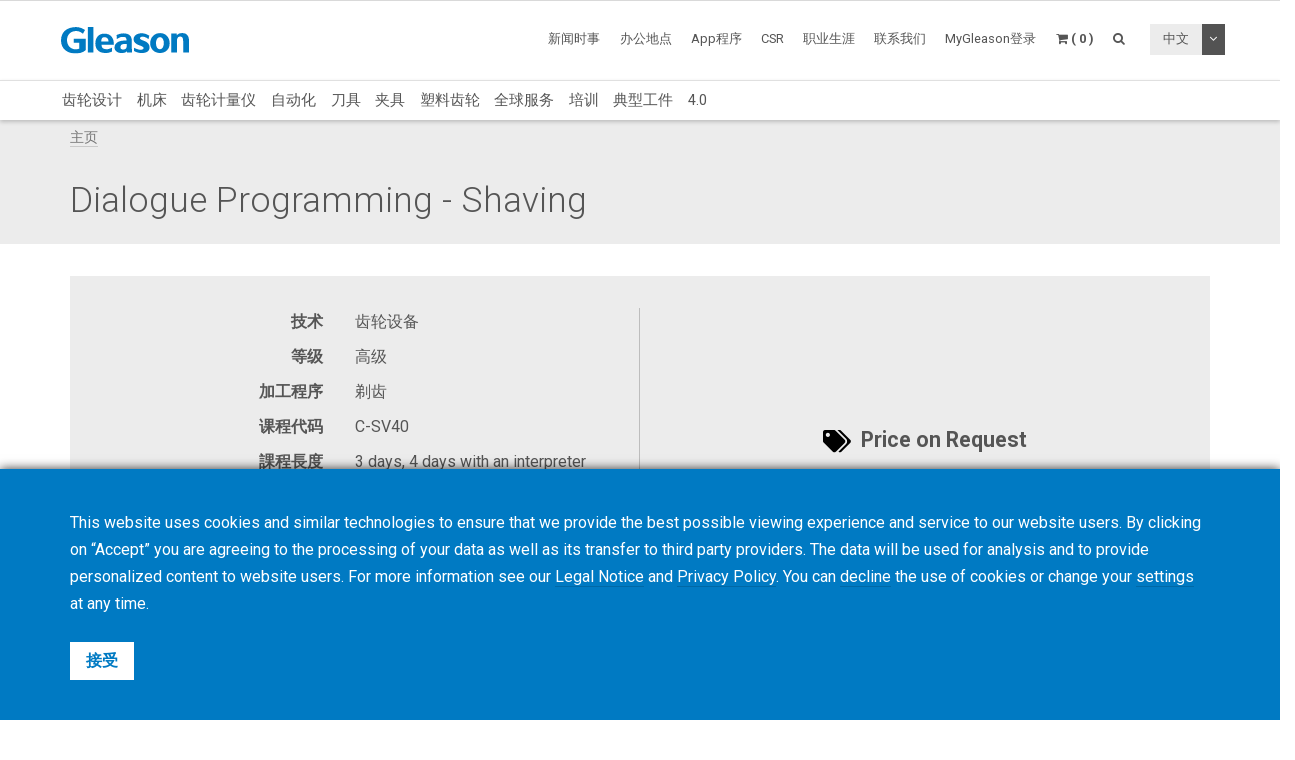

--- FILE ---
content_type: text/html; charset=UTF-8
request_url: https://www.gleason.com/zh/academy/events/dialogue-programming-shaving
body_size: 12428
content:
<!DOCTYPE HTML>
<html lang="zh">
	<head>
		<title>Dialogue Programming - Shaving</title>

		<meta charset="utf-8">
		<meta name="keywords" content="">
		<meta name="description" content="">
		<meta name="viewport" content="width=device-width, initial-scale=1.0">
		<meta http-equiv="X-UA-Compatible" content="IE=Edge"/>
		<link rel="shortcut icon" type="image/x-icon" href="https://www.gleason.com/images/favicon/favicon.ico">

				<link rel="apple-touch-icon" sizes="57x57" href="https://www.gleason.com/images/favicon/apple-icon-57x57.png">
		<link rel="apple-touch-icon" sizes="60x60" href="https://www.gleason.com/images/favicon/apple-icon-60x60.png">
		<link rel="apple-touch-icon" sizes="72x72" href="https://www.gleason.com/images/favicon/apple-icon-72x72.png">
		<link rel="apple-touch-icon" sizes="76x76" href="https://www.gleason.com/images/favicon/apple-icon-76x76.png">
		<link rel="apple-touch-icon" sizes="114x114" href="https://www.gleason.com/images/favicon/apple-icon-114x114.png">
		<link rel="apple-touch-icon" sizes="120x120" href="https://www.gleason.com/images/favicon/apple-icon-120x120.png">
		<link rel="apple-touch-icon" sizes="144x144" href="https://www.gleason.com/images/favicon/apple-icon-144x144.png">
		<link rel="apple-touch-icon" sizes="152x152" href="https://www.gleason.com/images/favicon/apple-icon-152x152.png">
		<link rel="apple-touch-icon" sizes="180x180" href="https://www.gleason.com/images/favicon/apple-icon-180x180.png">
		<link rel="icon" type="image/png" sizes="192x192"  href="https://www.gleason.com/images/favicon/android-icon-192x192.png">
		<link rel="icon" type="image/png" sizes="32x32" href="https://www.gleason.com/images/favicon/favicon-32x32.png">
		<link rel="icon" type="image/png" sizes="96x96" href="https://www.gleason.com/images/favicon/favicon-96x96.png">
		<link rel="icon" type="image/png" sizes="16x16" href="https://www.gleason.com/images/favicon/favicon-16x16.png">
		<link rel="manifest" href="https://www.gleason.com/images/favicon/manifest.json">
		<meta name="msapplication-TileColor" content="#ffffff">
		<meta name="msapplication-TileImage" content="https://www.gleason.com/images/favicon/ms-icon-144x144.png">
		<meta name="theme-color" content="#ffffff">		
		<link media="all" type="text/css" rel="stylesheet" href="https://www.gleason.com/css/bootstrap.min.css">

    	<link media="all" type="text/css" rel="stylesheet" href="https://www.gleason.com/css/font-awesome.min.css">

    	<link media="all" type="text/css" rel="stylesheet" href="https://www.gleason.com/css/jquery-ui.min.css">

		<link media="all" type="text/css" rel="stylesheet" href="//fonts.googleapis.com/css?family=Roboto:300,400,400i,700">


		<link media="all" type="text/css" rel="stylesheet" href="https://www.gleason.com/css/styles.min.css?1764773957">

		
	<link media="all" type="text/css" rel="stylesheet" href="https://www.gleason.com/thirdparty/owlcarousel/assets/owl.carousel.min.css">

	<link media="all" type="text/css" rel="stylesheet" href="https://www.gleason.com/thirdparty/owlcarousel/assets/owl.theme.default.min.css">



		<link rel="alternate" hreflang="en" href="https://www.gleason.com/en/academy/events/dialogue-programming-shaving" />
			<link rel="alternate" hreflang="de" href="https://www.gleason.com/de/academy/events/dialogue-programming-shaving" />
			<link rel="alternate" hreflang="it" href="https://www.gleason.com/it/academy/events/dialogue-programming-shaving" />
			<link rel="alternate" hreflang="fr" href="https://www.gleason.com/fr/academy/events/dialogue-programming-shaving" />
			<link rel="alternate" hreflang="es" href="https://www.gleason.com/es/academy/events/dialogue-programming-shaving" />
			<link rel="alternate" hreflang="pt" href="https://www.gleason.com/pt/academy/events/dialogue-programming-shaving" />
			<link rel="alternate" hreflang="jp" href="https://www.gleason.com/jp/academy/events/dialogue-programming-shaving" />
			<link rel="alternate" hreflang="zh" href="https://www.gleason.com/zh/academy/events/dialogue-programming-shaving" />
			<link rel="alternate" hreflang="ru" href="https://www.gleason.com/ru/academy/events/dialogue-programming-shaving" />
			<link rel="alternate" hreflang="tr" href="https://www.gleason.com/tr/academy/events/dialogue-programming-shaving" />

		<meta property="og:type" content="website">
		<meta property="og:url" content="https://www.gleason.com/zh/academy/events/dialogue-programming-shaving">
		<meta property="og:site_name" content="Gleason Corporation">
		<meta property="og:title" content="Dialogue Programming - Shaving">

		
								<!-- RSS Feeds -->
		<link rel="alternate" type="application/rss+xml" title="Upcoming Academy Events" href="https://www.gleason.com/zh/academy/feed.rss">
		<link rel="alternate" type="application/rss+xml" title="Upcoming Events" href="https://www.gleason.com/zh/facts-and-news/events/feed.rss">
		<link rel="alternate" type="application/rss+xml" title="News Posts" href="https://www.gleason.com/zh/facts-and-news/news-room/feed.rss">
		
		<!-- we grok in fullness -->
	</head>
	<body itemscope itemtype="http://schema.org/WebPage">

        
		<meta itemprop="name" content="Dialogue Programming - Shaving">

		<div class="page one-column-open">

	<header itemscope itemtype="https://schema.org/WPHeader">

		<a href="#main" class="skip">跳过到主要内容</a>

		<div class="header header-mobile header-fixed visible-xs visible-sm">
	<div class="header-spacer">
		<div class="header-inner">
			<div class="row">
				<div class="col-xs-5">
					<a class="logo no-style" href="https://www.gleason.com">
						<img src="https://www.gleason.com/images/gleason-logo.svg" alt="Gleason Corporation" class="img-responsive" />
					</a>
				</div>
				<div class="col-xs-7">
					<nav>
						<ul id="mobile-menu" class="pull-right">
							<li class="search-mobile-btn"><a href="#" ><i class="fa fa-search"></i></a>
								<div class="slide-menu" >
									<div class="search-mobile">
										<form method="GET" action="https://www.gleason.com/zh/search" accept-charset="UTF-8" class="form-inline" autocomplete="off">
		<input data-validation="required" name="q" placeholder="输入关键字" type="search" value="" autocomplete="off">

		<button type="submit" class="btn btn-primary btn-search">搜索</button>
	</form>									</div>
								</div></li>

								<li>
																			<a class="link mygleason-login-prompt" data-action="redirect" data-intended_url="https://www.gleason.com/zh/mygleason" href="https://www.gleason.com/zh/mygleason/login">
																				<i class="fa fa-user-circle"></i>
										</a>
								</li>

								<li>
									<a class="link" href="https://www.gleason.com/zh/academy/cart"><i class="fa fa-shopping-cart"></i></a>
								</li>

								<li>
									<a class="visible-closed"><i class="fa fa-bars"></i></a>
									<a class="visible-open"><i class="fa fa-close"></i></a>

									<div class="slide-menu">
										<ul>
											<li>

												<div class="utility-nav">
													<div class="btn-group btn-group-language">
																												<button type="button" class="btn btn-default btn-language">
															中文
														</button>
														
														<button type="button" class="btn btn-default dropdown-toggle" data-toggle="dropdown" aria-haspopup="true" aria-expanded="false">
															<i class="fa fa-angle-down"></i>
															<span class="sr-only">切换下拉菜单</span>
														</button>

														
														<ul class="dropdown-menu">
																																																															<li>
																	<a href="https://www.gleason.com/zh/set-locale/en">
																		English
																	</a>
																</li>
																																																																															<li>
																	<a href="https://www.gleason.com/zh/set-locale/de">
																		Deutsch
																	</a>
																</li>
																																																																															<li>
																	<a href="https://www.gleason.com/zh/set-locale/it">
																		Italiano
																	</a>
																</li>
																																																																															<li>
																	<a href="https://www.gleason.com/zh/set-locale/fr">
																		Français
																	</a>
																</li>
																																																																															<li>
																	<a href="https://www.gleason.com/zh/set-locale/es">
																		Español
																	</a>
																</li>
																																																																																															<li>
																	<a href="https://www.gleason.com/zh/set-locale/jp">
																		日本語
																	</a>
																</li>
																																																																															<li>
																	<a href="https://www.gleason.com/zh/set-locale/ru">
																		Кириллица
																	</a>
																</li>
																																																													</ul>
													</div>
												</div>
											</li>

											<li class="category has-sub"><a>产品 <i></i></a>
												<ul>
													<li class="back category first has-sub"><a class="nolink">产品<i></i></a></li><li class=""><a href="https://www.gleason.com/zh/products/design-simulation-products/design-simulation/design-simulation/design-simulation">齿轮设计</a></li><li class="category has-sub"><a class="nolink">机床<i></i></a><ul><li class="back category first has-sub"><a class="nolink">机床<i></i></a></li><li class="category has-sub"><a class="nolink">圆锥齿轮解决方案<i></i></a><ul><li class="back category first has-sub"><a class="nolink">圆锥齿轮解决方案<i></i></a></li><li class=""><a href="https://www.gleason.com/zh/products/machines/bevel/overview/overview">概述</a></li><li class=""><a href="https://www.gleason.com/zh/products/machines/bevel/cutting">铣齿机 - 最大直径到280mm</a></li><li class=""><a href="https://www.gleason.com/zh/products/machines/bevel/grinding">磨齿机 - 最大直径到280mm</a></li><li class=""><a href="https://www.gleason.com/zh/products/machines/bevel/curvic-coupling-grinding/curvic-coupling-grinding-series">弧齿端面联轴节磨削</a></li><li class=""><a href="https://www.gleason.com/zh/products/machines/bevel/lapping/600htl-next-generation-turbo-lapping-for-bevel-and-hypoid-hard-finishing">研磨机</a></li><li class=""><a href="https://www.gleason.com/zh/products/machines/bevel/testing">滚动检测 - 最大直径到450mm</a></li><li class=""><a href="https://www.gleason.com/zh/products/machines/bevel/quenching/685q-process-controlled-quenching-machine">淬火压床</a></li><li class=""><a href="https://www.gleason.com/zh/products/machines/bevel/blade-and-cutter-grinding">刀头刃磨</a></li><li class=""><a href="https://www.gleason.com/zh/products/machines/bevel/blade-inspection">刀头检测</a></li><li class="last"><a href="https://www.gleason.com/zh/products/machines/bevel/cutter-build">装刀机</a></li></ul></li><li class="category has-sub"><a class="nolink">圆柱齿轮解决方案<i></i></a><ul><li class="back category first has-sub"><a class="nolink">圆柱齿轮解决方案<i></i></a></li><li class=""><a href="https://www.gleason.com/zh/products/machines/bevel/overview/overview">概述</a></li><li class=""><a href="https://www.gleason.com/zh/products/machines/cylindrical/hobbing-up-to-300-mm">滚齿机 - 最大直径到300mm</a></li><li class=""><a href="https://www.gleason.com/zh/products/machines/cylindrical/hobbing-up-to-800-mm">滚齿机 - 最大直径到800mm</a></li><li class=""><a href="https://www.gleason.com/zh/products/machines/cylindrical/hobbing-up-to-10000-mm">滚齿机 - 最大直径到1000mm</a></li><li class=""><a href="https://www.gleason.com/zh/products/machines/cylindrical/chamfering/genesis-280cd-chamfer-hobbing-and-fly-cutter-chamfering-on-one-platform">倒棱机床</a></li><li class=""><a href="https://www.gleason.com/zh/products/machines/cylindrical/power-skiving">强力车齿</a></li><li class=""><a href="https://www.gleason.com/zh/products/machines/cylindrical/gear-shaping">插齿</a></li><li class=""><a href="https://www.gleason.com/zh/products/machines/cylindrical/shaving">剃齿</a></li><li class=""><a href="https://www.gleason.com/zh/products/machines/cylindrical/threaded-wheel-grinding">蜗杆砂轮磨齿</a></li><li class=""><a href="https://www.gleason.com/zh/products/machines/cylindrical/gear-honing">珩齿机</a></li><li class=""><a href="https://www.gleason.com/zh/products/machines/cylindrical/profile-grinding">成形磨齿 - 最大直径到100mm</a></li><li class=""><a href="https://www.gleason.com/zh/products/machines/cylindrical/rack-manufacturing">齿条和拉刀制造</a></li><li class=""><a href="https://www.gleason.com/zh/products/machines/bevel/testing/360t-fast-flexible-tester-for-bevel-and-cylindrical-gears">滚动检测 - 最大直径到450mm</a></li><li class="last"><a href="https://www.gleason.com/zh/products/machines/bevel/quenching/685q-process-controlled-quenching-machine">淬火压床</a></li></ul></li><li class="category has-sub"><a class="nolink">特价优惠<i></i></a><ul><li class="back category first has-sub"><a class="nolink">特价优惠<i></i></a></li><li class="last"><a href="https://www.gleason.com/zh/products/special-offers">特价优惠搜索</a></li></ul></li><li class="category last has-sub"><a class="nolink">资金<i></i></a><ul><li class="back category first has-sub"><a class="nolink">资金<i></i></a></li><li class="last"><a href="https://www.gleason.com/zh/products/services/financing/usa-and-canada/usa-and-canada">美国&amp;加拿大</a></li></ul></li></ul></li><li class="category has-sub"><a class="nolink">齿轮计量仪<i></i></a><ul><li class="back category first has-sub"><a class="nolink">齿轮计量仪<i></i></a></li><li class="category has-sub"><a class="nolink">齿轮计量系统<i></i></a><ul><li class="back category first has-sub"><a class="nolink">齿轮计量系统<i></i></a></li><li class=""><a href="https://www.gleason.com/zh/products/machines/bevel/overview/overview">概述</a></li><li class=""><a href="https://www.gleason.com/zh/products/metrology/metrology-systems/analytical-inspection-and-cmm">分析检测&amp;CMM</a></li><li class=""><a href="https://www.gleason.com/zh/products/metrology/metrology-systems/laser-and-hybrid-metrology">激光与混合检测技术</a></li><li class="last"><a href="https://www.gleason.com/zh/products/metrology/metrology-systems/a2la-accredited-calibration-services/a2la-accredited-calibration-services">A2LA认证的校准服务</a></li></ul></li><li class="category has-sub"><a class="nolink">仪器<i></i></a><ul><li class="back category first has-sub"><a class="nolink">仪器<i></i></a></li><li class=""><a href="https://www.gleason.com/zh/products/tools/inspection/master-gears/master-gear-tools">标准齿轮</a></li><li class=""><a href="https://www.gleason.com/zh/products/metrology/instruments/spline-gauges-and-spline-arbors/spline-gauges-and-spline-arbors">花键量规和芯轴</a></li><li class=""><a href="https://www.gleason.com/zh/products/metrology/instruments/variable-spline-indicator-gages/variable-spline-indicator-gages">可变花键量规</a></li><li class=""><a href="https://www.gleason.com/zh/products/workholding/metrology-workholding-systems/lecount-expanding-mandrels/lecount-expanding-mandrels">三爪膨胀芯轴</a></li><li class="last"><a href="https://www.gleason.com/zh/products/metrology/instruments/expanding-collets-and-rotalocks/expanding-collets-and-rotalock-arbors">膨胀夹头和Rotolock芯轴</a></li></ul></li><li class="category has-sub"><a class="nolink">软件<i></i></a><ul><li class="back category first has-sub"><a class="nolink">软件<i></i></a></li><li class=""><a href="https://www.gleason.com/zh/products/metrology/software/gama-inspection-and-analysis-software/gama-inspection-and-analysis-software">GAMA- 测量与分析软件</a></li><li class="last"><a href="https://www.gleason.com/zh/products/metrology/software/kteps-gear-noise-evaluation/kteps-gear-noise-evaluation">KTEPS - 齿轮噪声评估</a></li></ul></li><li class="category has-sub"><a class="nolink">特价优惠<i></i></a><ul><li class="back category first has-sub"><a class="nolink">特价优惠<i></i></a></li><li class="last"><a href="https://www.gleason.com/zh/products/special-offers">特价优惠搜索</a></li></ul></li><li class="category last has-sub"><a class="nolink">资金<i></i></a><ul><li class="back category first has-sub"><a class="nolink">资金<i></i></a></li><li class="last"><a href="https://www.gleason.com/zh/products/services/financing/usa-and-canada/usa-and-canada">美国&amp;加拿大</a></li></ul></li></ul></li><li class=""><a href="https://www.gleason.com/zh/products/automation-products/automation/automation/automation">自动化</a></li><li class="category has-sub"><a class="nolink">刀具<i></i></a><ul><li class="back category first has-sub"><a class="nolink">刀具<i></i></a></li><li class="category has-sub"><a class="nolink">圆锥切削刀具<i></i></a><ul><li class="back category first has-sub"><a class="nolink">圆锥切削刀具<i></i></a></li><li class=""><a href="https://www.gleason.com/zh/products/machines/bevel/overview/overview">概述</a></li><li class=""><a href="https://www.gleason.com/zh/products/tools/bevel/cutting/bevel-cutting-tools">切削刀具</a></li><li class=""><a href="https://www.gleason.com/zh/products/tools/bevel/grinding/grinding-wheels">砂轮</a></li><li class=""><a href="https://www.gleason.com/zh/products/tools/bevel/dressing/dressing-tools">修整</a></li><li class="last"><a href="https://www.gleason.com/zh/products/tools/bevel/tool-services/bevel-tool-services">刀具服务</a></li></ul></li><li class="category has-sub"><a class="nolink">圆柱切削刀具<i></i></a><ul><li class="back category first has-sub"><a class="nolink">圆柱切削刀具<i></i></a></li><li class=""><a href="https://www.gleason.com/zh/products/machines/bevel/overview/overview">概述</a></li><li class=""><a href="https://www.gleason.com/zh/products/tools/cylindrical/hobbing-and-milling/hobbing-and-milling-tools">滚刀和铣刀</a></li><li class=""><a href="https://www.gleason.com/zh/products/tools/cylindrical/chamfering-and-deburring">倒角&amp;去毛刺</a></li><li class=""><a href="https://www.gleason.com/zh/products/tools/cylindrical/shaving/shaving-tools">剃齿</a></li><li class=""><a href="https://www.gleason.com/zh/products/tools/cylindrical/shaping/shaping-tools">插齿</a></li><li class=""><a href="https://www.gleason.com/zh/products/tools/cylindrical/power-skiving/power-skiving-tools">强力车齿</a></li><li class=""><a href="https://www.gleason.com/zh/products/tools/cylindrical/threaded-wheel-grinding/threaded-wheel-grinding-tools">蜗杆砂轮磨齿</a></li><li class=""><a href="https://www.gleason.com/zh/products/tools/cylindrical/profile-grinding/profile-grinding-wheels">成形磨齿</a></li><li class=""><a href="https://www.gleason.com/zh/products/tools/cylindrical/honing/honing-tools">珩齿</a></li><li class=""><a href="https://www.gleason.com/zh/products/tools/cylindrical/dressing/dressing-tools-1">修整刀具</a></li><li class="last"><a href="https://www.gleason.com/zh/products/tools/cylindrical/cylindrical-tool-services/cylindrical-tool-services">圆柱刀具服务</a></li></ul></li><li class="category last has-sub"><a class="nolink">检测<i></i></a><ul><li class="back category first has-sub"><a class="nolink">检测<i></i></a></li><li class="last"><a href="https://www.gleason.com/zh/products/tools/inspection/master-gears/master-gear-tools">标准齿轮</a></li></ul></li></ul></li><li class="category has-sub"><a class="nolink">夹具<i></i></a><ul><li class="back category first has-sub"><a class="nolink">夹具<i></i></a></li><li class="category has-sub"><a class="nolink">为什么选择格里森？<i></i></a><ul><li class="back category first has-sub"><a class="nolink">为什么选择格里森？<i></i></a></li><li class=""><a href="https://www.gleason.com/zh/products/workholding/why-gleason/overview/gleason-workholding-systems">概述</a></li><li class="last"><a href="https://www.gleason.com/zh/facts-and-news/about-gleason">关于格里森</a></li></ul></li><li class="category has-sub"><a class="nolink">生产夹具系统<i></i></a><ul><li class="back category first has-sub"><a class="nolink">生产夹具系统<i></i></a></li><li class=""><a href="https://www.gleason.com/zh/products/workholding/production-workholding-systems/id-clamping/id-clamping">内孔夹持</a></li><li class=""><a href="https://www.gleason.com/zh/products/workholding/production-workholding-systems/od-clamping/od-clamping">外径夹持</a></li><li class=""><a href="https://www.gleason.com/zh/products/workholding/production-workholding-systems/between-centers-clamping/between-centers-clamping">两端中心孔夹持</a></li><li class=""><a href="https://www.gleason.com/zh/products/workholding/production-workholding-systems/tailstocks/tailstocks">尾座</a></li><li class=""><a href="https://www.gleason.com/zh/products/workholding/production-workholding-systems/large-gear-clamping/large-gears">大齿轮夹持</a></li><li class=""><a href="https://www.gleason.com/zh/products/workholding/production-workholding-systems/pitch-line-clamping/pitch-line-clamping">节圆夹持</a></li><li class="last"><a href="https://www.gleason.com/zh/products/workholding/production-workholding-systems/quick-change-systems/quick-change-system">快换系统</a></li></ul></li><li class="category has-sub"><a class="nolink">样件加工&amp;小批量生产<i></i></a><ul><li class="back category first has-sub"><a class="nolink">样件加工&amp;小批量生产<i></i></a></li><li class=""><a href="https://www.gleason.com/zh/products/workholding/prototyping-and-small-lots/prototyping-and-small-lots/small-series-and-prototype-workholding">样件加工&amp;小批量生产</a></li><li class="last"><a href="https://www.gleason.com/zh/products/lecount-mandrel-selector">LeCount芯轴选型</a></li></ul></li><li class="category has-sub"><a class="nolink">淬火压床夹具<i></i></a><ul><li class="back category first has-sub"><a class="nolink">淬火压床夹具<i></i></a></li><li class="last"><a href="https://www.gleason.com/zh/products/workholding/quenching-fixtures/quenching-fixtures/quenching-fixtures">淬火压床夹具</a></li></ul></li><li class="category has-sub"><a class="nolink">计量夹具系统<i></i></a><ul><li class="back category first has-sub"><a class="nolink">计量夹具系统<i></i></a></li><li class=""><a href="https://www.gleason.com/zh/products/workholding/metrology-workholding-systems/lecount-expanding-mandrels/lecount-expanding-mandrels">LeCount膨胀芯轴</a></li><li class="last"><a href="https://www.gleason.com/zh/products/lecount-mandrel-selector">LeCount芯轴选型</a></li></ul></li><li class="category has-sub"><a class="nolink">自动化配件<i></i></a><ul><li class="back category first has-sub"><a class="nolink">自动化配件<i></i></a></li><li class=""><a href="https://www.gleason.com/zh/products/workholding/automation-accessories/automation-accessories/automation-accessories">自动化配件</a></li><li class="last"><a href="https://www.gleason.com/zh/products/services/modernization-programs/automation-modernization/automation-modernization">在现有安装程序中添加自动化</a></li></ul></li><li class="category has-sub"><a class="nolink">夹具服务<i></i></a><ul><li class="back category first has-sub"><a class="nolink">夹具服务<i></i></a></li><li class=""><a href="https://www.gleason.com/zh/products/workholding/workholding-services/service/workholding-services">服务</a></li><li class=""><a href="https://www.gleason.com/zh/products/workholding/workholding-services/accessories/workholding-accessories">配件</a></li><li class=""><a href="https://www.gleason.com/zh/products/workholding/workholding-services/wear-parts/workholding-wear-parts">易损件</a></li><li class=""><a href="https://www.gleason.com/zh/products/lecount-mandrel-selector">LeCount芯轴认证</a></li><li class="last"><a href="https://www.gleason.com/zh/products/workholding/workholding-services/download-center/download-center">下载中心</a></li></ul></li><li class="category last has-sub"><a class="nolink">连通性<i></i></a><ul><li class="back category first has-sub"><a class="nolink">连通性<i></i></a></li><li class="last"><a href="https://www.gleason.com/zh/products/workholding/connectivity/connectivity/connectivity">连通性</a></li></ul></li></ul></li><li class=""><a href="https://www.gleason.com/zh/products/plastic-gears-products/plastic-gears/plastic-gears/plastic-gears">塑料齿轮</a></li><li class="category has-sub"><a class="nolink">全球服务<i></i></a><ul><li class="back category first has-sub"><a class="nolink">全球服务<i></i></a></li><li class="category has-sub"><a class="nolink">齿轮加工服务<i></i></a><ul><li class="back category first has-sub"><a class="nolink">齿轮加工服务<i></i></a></li><li class=""><a href="https://www.gleason.com/zh/products/services/manufacturing-services/gear-manufacturing-services/gear-manufacturing-services">齿轮制造服务</a></li><li class=""><a href="https://www.gleason.com/zh/products/services/manufacturing-services/mechanical-manufacturing-and-machine-components/mechanical-manufacturing-and-machine-components">Mechanical Manufacturing and Machine Components</a></li><li class="last"><a href="https://www.gleason.com/zh/products/metrology/metrology-systems/a2la-accredited-calibration-services/a2la-accredited-calibration-services">Certified Calibration Services</a></li></ul></li><li class="category has-sub"><a class="nolink">客户服务<i></i></a><ul><li class="back category first has-sub"><a class="nolink">客户服务<i></i></a></li><li class=""><a href="https://www.gleason.com/zh/products/services/customer-service/hotline/hotline">热线电话</a></li><li class=""><a href="https://www.gleason.com/zh/products/services/customer-service/online-spare-parts-shop/online-spare-parts-shop">Online Shop</a></li><li class=""><a href="https://www.gleason.com/zh/products/services/customer-service/spindle-services/gleason-spindle-service">主轴服务</a></li><li class=""><a href="https://www.gleason.com/zh/products/services/customer-service/tooling-services/tooling-services">刀具服务</a></li><li class="last"><a href="https://www.gleason.com/zh/products/services/customer-service/production-support/production-support">Production Support</a></li></ul></li><li class="category has-sub"><a class="nolink">服务解决方案<i></i></a><ul><li class="back category first has-sub"><a class="nolink">服务解决方案<i></i></a></li><li class=""><a href="https://www.gleason.com/zh/products/services/service-solutions/gleason-connect/gleason-connect">格里森远程</a></li><li class=""><a href="https://www.gleason.com/zh/products/services/service-solutions/service-programs/service-programs">服务保养</a></li><li class=""><a href="https://www.gleason.com/zh/products/services/service-solutions/monitoring-and-analysis/monitoring-and-analysis">監控與分析</a></li><li class="last"><a href="https://www.gleason.com/zh/products/services/service-solutions/original-gleason-accessories/original-accessories">原装配件</a></li></ul></li><li class="category has-sub"><a class="nolink">程序现代化<i></i></a><ul><li class="back category first has-sub"><a class="nolink">程序现代化<i></i></a></li><li class=""><a href="https://www.gleason.com/zh/products/services/modernization-programs/control-repair/control-repair">CNC 维修</a></li><li class=""><a href="https://www.gleason.com/zh/products/services/modernization-programs/control-upgrades/control-upgrades">控制升级</a></li><li class=""><a href="https://www.gleason.com/zh/products/services/modernization-programs/gear-manufacturing-machines-modernization/gear-manufacturing-machines-modernization">大修服务</a></li><li class=""><a href="https://www.gleason.com/zh/products/services/modernization-programs/metrology-systems-modernization/metrology-systems-modernization">齿检仪升级</a></li><li class="last"><a href="https://www.gleason.com/zh/products/services/modernization-programs/automation-modernization/automation-modernization">自动化系统</a></li></ul></li><li class="category last has-sub"><a class="nolink">资金<i></i></a><ul><li class="back category first has-sub"><a class="nolink">资金<i></i></a></li><li class="last"><a href="https://www.gleason.com/zh/products/services/financing/usa-and-canada/usa-and-canada">美国 &amp; 加拿大</a></li></ul></li></ul></li><li class=""><a href="https://www.gleason.com/zh/products/training">培训</a></li><li class=""><a href="https://www.gleason.com/zh/products/myworkpiece">典型工件</a></li><li class="last"><a href="https://www.gleason.com/zh/products/trends">4.0</a></li>
												</ul>
											</li>
											<li class="category first has-sub"><a class="nolink">新闻时事<i></i></a><ul><li class="back category first has-sub"><a class="nolink">新闻时事<i></i></a></li><li class=""><a href="https://www.gleason.com/zh/facts-and-news/about-gleason" target="_self">关于格里森</a></li><li class=""><a href="https://www.gleason.com/zh/facts-and-news/news-room" target="_self">新闻公告</a></li><li class=""><a href="https://www.gleason.com/en/products/press-room" target="_self">Press Room</a></li><li class=""><a href="https://www.gleason.com/zh/facts-and-news/accreditations-certificates" target="_self">认证/证书</a></li><li class=""><a href="https://www.gleason.com/zh/facts-and-news/esolutions-newsletter" target="_self">电子版新闻杂志</a></li><li class=""><a href="https://www.gleason.com/zh/products/success-stories" target="_self">Success Stories</a></li><li class=""><a href="https://www.gleason.com/zh/products/solutions-magazine" target="_self">Solutions杂志</a></li><li class=""><a href="https://www.gleason.com/zh/facts-and-news/events" target="_self">最新事件</a></li><li class=""><a href="https://gleason.liftoff.shop/login" target="_blank">Company Store Americas</a></li><li class="last"><a href="https://shop.gleason.com/" target="_blank">Company Store Europe</a></li></ul></li><li class=""><a href="https://www.gleason.com/zh/operations" target="_self">办公地点</a></li><li class=""><a href="https://www.gleason.com/zh/apps" target="_self">App程序</a></li><li class=""><a href="https://www.gleason.com/en/products/corporate-social-responsibility" target="_self">CSR</a></li><li class=""><a href="https://www.gleason.com/zh/careers" target="_self">职业生涯</a></li><li class="category last has-sub"><a class="nolink">联系我们<i></i></a><ul><li class="back category first has-sub"><a class="nolink">联系我们<i></i></a></li><li class=""><a href="https://www.gleason.com/zh/contact/sales-and-services" target="_self">销售及服务</a></li><li class=""><a href="https://www.gleason.com/zh/contact/press" target="_self">媒体联系人</a></li><li class=""><a href="https://www.gleason.com/zh/contact/locations" target="_self">分支机构</a></li><li class="last"><a href="https://www.gleason.com/zh/contact/careers" target="_self">求职</a></li></ul></li>

										</ul>
									</div>
								</li>
							</ul>
						</nav>
					</div>
				</div>
			</div>
		</div>

					<div class="breadcrumb-wrapper">
					<div class="container">
						<div class="col-md-12">

							<div class="row">
								<div itemprop="breadcrumb">
									<ul class="breadcrumb"><li><a href="https://www.gleason.com">主页</a></li></ul>
								</div>
							</div>
						</div>
					</div>
				</div>
	</div>

		<div class="header header-desktop header-fixed hidden-xs hidden-sm">
		<div class="header-spacer affix">
			<div class="header-inner">
				<div class="container">
					<div class="row">
						<div class="col-sm-2">
							<a class="logo no-style" href="https://www.gleason.com/zh">
								<img src="https://www.gleason.com/images/gleason-logo.svg" alt="Gleason Corporation" />
							</a>
						</div>
						<div class="col-sm-10">
							<nav>
								<ul class="main-menu pull-right utility-nav">
									<li class="category first has-sub"><a class="nolink">新闻时事<i></i></a><ul><li class="first"><a href="https://www.gleason.com/zh/facts-and-news/about-gleason" target="_self">关于格里森</a></li><li class=""><a href="https://www.gleason.com/zh/facts-and-news/news-room" target="_self">新闻公告</a></li><li class=""><a href="https://www.gleason.com/en/products/press-room" target="_self">Press Room</a></li><li class=""><a href="https://www.gleason.com/zh/facts-and-news/accreditations-certificates" target="_self">认证/证书</a></li><li class=""><a href="https://www.gleason.com/zh/facts-and-news/esolutions-newsletter" target="_self">电子版新闻杂志</a></li><li class=""><a href="https://www.gleason.com/zh/products/success-stories" target="_self">Success Stories</a></li><li class=""><a href="https://www.gleason.com/zh/products/solutions-magazine" target="_self">Solutions杂志</a></li><li class=""><a href="https://www.gleason.com/zh/facts-and-news/events" target="_self">最新事件</a></li><li class=""><a href="https://gleason.liftoff.shop/login" target="_blank">Company Store Americas</a></li><li class="last"><a href="https://shop.gleason.com/" target="_blank">Company Store Europe</a></li></ul></li><li class=""><a href="https://www.gleason.com/zh/operations" target="_self">办公地点</a></li><li class=""><a href="https://www.gleason.com/zh/apps" target="_self">App程序</a></li><li class=""><a href="https://www.gleason.com/en/products/corporate-social-responsibility" target="_self">CSR</a></li><li class=""><a href="https://www.gleason.com/zh/careers" target="_self">职业生涯</a></li><li class="category last has-sub"><a class="nolink">联系我们<i></i></a><ul><li class="first"><a href="https://www.gleason.com/zh/contact/sales-and-services" target="_self">销售及服务</a></li><li class=""><a href="https://www.gleason.com/zh/contact/press" target="_self">媒体联系人</a></li><li class=""><a href="https://www.gleason.com/zh/contact/locations" target="_self">分支机构</a></li><li class="last"><a href="https://www.gleason.com/zh/contact/careers" target="_self">求职</a></li></ul></li>
																		<li><a class="mygleason-login-prompt" data-action="redirect" data-intended_url="https://www.gleason.com/zh/mygleason" href="https://www.gleason.com/zh/mygleason/login">MyGleason登录</a></li>
																		<li>
	<a class="header-cart-btn" href="#">
		<span class="cart-icon"><i class="fa fa-shopping-cart"></i></span>
		<span class="cart-counter">( 0 )</span>
	</a>

	<div class="header-cart-wrapper">
		<h3>
			Academy Cart <span class="quantity">( 0 )</span>
		</h3>

		
			<div class="header-cart-empty">

				<p>您的购物车是空的。</p>

				<a class="btn btn-primary btn-block btn-lg" href="https://www.gleason.com/zh/products/training">
					查看课程&研讨会
				</a>

			</div>

			</div>
</li>									<li>
										<a class="search-btn" href="#"><i class="fa fa-search"></i></a>
									</li>

																		<li class="no-hover">
										<div class="btn-group btn-group-language">
																						<button type="button" class="btn btn-default btn-language">
												中文
											</button>
																						<button type="button" class="btn btn-default dropdown-toggle" data-toggle="dropdown" aria-haspopup="true" aria-expanded="false">
												<i class="fa fa-angle-down"></i>
												<span class="sr-only">切换下拉菜单</span>
											</button>

											
											<ul class="dropdown-menu dropdown-menu-right">
																																																			<li>
														<a href="https://www.gleason.com/zh/set-locale/en">
															English
														</a>
													</li>
																																																																<li>
														<a href="https://www.gleason.com/zh/set-locale/de">
															Deutsch
														</a>
													</li>
																																																																<li>
														<a href="https://www.gleason.com/zh/set-locale/it">
															Italiano
														</a>
													</li>
																																																																<li>
														<a href="https://www.gleason.com/zh/set-locale/fr">
															Français
														</a>
													</li>
																																																																<li>
														<a href="https://www.gleason.com/zh/set-locale/es">
															Español
														</a>
													</li>
																																																																													<li>
														<a href="https://www.gleason.com/zh/set-locale/jp">
															日本語
														</a>
													</li>
																																																																<li>
														<a href="https://www.gleason.com/zh/set-locale/ru">
															Кириллица
														</a>
													</li>
																																																	</ul>
										</div>
									</li>
																	</ul>
							</nav>
						</div>
					</div>

				</div>
				<div class="products-nav">
					<div class="container">
						<ul class="main-menu">
							<li class="first"><a href="https://www.gleason.com/zh/products/design-simulation-products/design-simulation/design-simulation/design-simulation">齿轮设计</a></li><li class="mega has-sub"><a class="nolink">机床<i></i></a><ul><li class="first has-sub"><a class="nolink">圆锥齿轮解决方案<i></i></a><ul><li class="first"><a href="https://www.gleason.com/zh/products/machines/bevel/overview/overview">概述</a></li><li class=""><a href="https://www.gleason.com/zh/products/machines/bevel/cutting">铣齿机 - 最大直径到280mm</a></li><li class=""><a href="https://www.gleason.com/zh/products/machines/bevel/grinding">磨齿机 - 最大直径到280mm</a></li><li class=""><a href="https://www.gleason.com/zh/products/machines/bevel/curvic-coupling-grinding/curvic-coupling-grinding-series">弧齿端面联轴节磨削</a></li><li class=""><a href="https://www.gleason.com/zh/products/machines/bevel/lapping/600htl-next-generation-turbo-lapping-for-bevel-and-hypoid-hard-finishing">研磨机</a></li><li class=""><a href="https://www.gleason.com/zh/products/machines/bevel/testing">滚动检测 - 最大直径到450mm</a></li><li class=""><a href="https://www.gleason.com/zh/products/machines/bevel/quenching/685q-process-controlled-quenching-machine">淬火压床</a></li><li class=""><a href="https://www.gleason.com/zh/products/machines/bevel/blade-and-cutter-grinding">刀头刃磨</a></li><li class=""><a href="https://www.gleason.com/zh/products/machines/bevel/blade-inspection">刀头检测</a></li><li class="last"><a href="https://www.gleason.com/zh/products/machines/bevel/cutter-build">装刀机</a></li></ul></li><li class="has-sub"><a class="nolink">圆柱齿轮解决方案<i></i></a><div class="product-columns"><ul><li class="first"><a href="https://www.gleason.com/zh/products/machines/bevel/overview/overview">概述</a></li><li class=""><a href="https://www.gleason.com/zh/products/machines/cylindrical/hobbing-up-to-300-mm">滚齿机 - 最大直径到300mm</a></li><li class=""><a href="https://www.gleason.com/zh/products/machines/cylindrical/hobbing-up-to-800-mm">滚齿机 - 最大直径到800mm</a></li><li class=""><a href="https://www.gleason.com/zh/products/machines/cylindrical/hobbing-up-to-10000-mm">滚齿机 - 最大直径到1000mm</a></li><li class=""><a href="https://www.gleason.com/zh/products/machines/cylindrical/chamfering/genesis-280cd-chamfer-hobbing-and-fly-cutter-chamfering-on-one-platform">倒棱机床</a></li><li class=""><a href="https://www.gleason.com/zh/products/machines/cylindrical/power-skiving">强力车齿</a></li><li class=""><a href="https://www.gleason.com/zh/products/machines/cylindrical/gear-shaping">插齿</a></li><li class=""><a href="https://www.gleason.com/zh/products/machines/cylindrical/shaving">剃齿</a></li><li class=""><a href="https://www.gleason.com/zh/products/machines/cylindrical/threaded-wheel-grinding">蜗杆砂轮磨齿</a></li><li class="last"><a href="https://www.gleason.com/zh/products/machines/cylindrical/gear-honing">珩齿机</a></li></ul><ul><li class="first"><a href="https://www.gleason.com/zh/products/machines/cylindrical/profile-grinding">成形磨齿 - 最大直径到100mm</a></li><li class=""><a href="https://www.gleason.com/zh/products/machines/cylindrical/rack-manufacturing">齿条和拉刀制造</a></li><li class=""><a href="https://www.gleason.com/zh/products/machines/bevel/testing/360t-fast-flexible-tester-for-bevel-and-cylindrical-gears">滚动检测 - 最大直径到450mm</a></li><li class="last"><a href="https://www.gleason.com/zh/products/machines/bevel/quenching/685q-process-controlled-quenching-machine">淬火压床</a></li></ul></div></li><li class="has-sub"><a class="nolink">特价优惠<i></i></a><ul><li class="first last"><a href="https://www.gleason.com/zh/products/special-offers">特价优惠搜索</a></li></ul></li><li class="last has-sub"><a class="nolink">资金<i></i></a><ul><li class="first last"><a href="https://www.gleason.com/zh/products/services/financing/usa-and-canada/usa-and-canada">美国&amp;加拿大</a></li></ul></li></ul></li><li class="mega has-sub"><a class="nolink">齿轮计量仪<i></i></a><ul><li class="first has-sub"><a class="nolink">齿轮计量系统<i></i></a><ul><li class="first"><a href="https://www.gleason.com/zh/products/machines/bevel/overview/overview">概述</a></li><li class=""><a href="https://www.gleason.com/zh/products/metrology/metrology-systems/analytical-inspection-and-cmm">分析检测&amp;CMM</a></li><li class=""><a href="https://www.gleason.com/zh/products/metrology/metrology-systems/laser-and-hybrid-metrology">激光与混合检测技术</a></li><li class="last"><a href="https://www.gleason.com/zh/products/metrology/metrology-systems/a2la-accredited-calibration-services/a2la-accredited-calibration-services">A2LA认证的校准服务</a></li></ul></li><li class="has-sub"><a class="nolink">仪器<i></i></a><ul><li class="first"><a href="https://www.gleason.com/zh/products/tools/inspection/master-gears/master-gear-tools">标准齿轮</a></li><li class=""><a href="https://www.gleason.com/zh/products/metrology/instruments/spline-gauges-and-spline-arbors/spline-gauges-and-spline-arbors">花键量规和芯轴</a></li><li class=""><a href="https://www.gleason.com/zh/products/metrology/instruments/variable-spline-indicator-gages/variable-spline-indicator-gages">可变花键量规</a></li><li class=""><a href="https://www.gleason.com/zh/products/workholding/metrology-workholding-systems/lecount-expanding-mandrels/lecount-expanding-mandrels">三爪膨胀芯轴</a></li><li class="last"><a href="https://www.gleason.com/zh/products/metrology/instruments/expanding-collets-and-rotalocks/expanding-collets-and-rotalock-arbors">膨胀夹头和Rotolock芯轴</a></li></ul></li><li class="has-sub"><a class="nolink">软件<i></i></a><ul><li class="first"><a href="https://www.gleason.com/zh/products/metrology/software/gama-inspection-and-analysis-software/gama-inspection-and-analysis-software">GAMA- 测量与分析软件</a></li><li class="last"><a href="https://www.gleason.com/zh/products/metrology/software/kteps-gear-noise-evaluation/kteps-gear-noise-evaluation">KTEPS - 齿轮噪声评估</a></li></ul></li><li class="has-sub"><a class="nolink">特价优惠<i></i></a><ul><li class="first last"><a href="https://www.gleason.com/zh/products/special-offers">特价优惠搜索</a></li></ul></li><li class="last has-sub"><a class="nolink">资金<i></i></a><ul><li class="first last"><a href="https://www.gleason.com/zh/products/services/financing/usa-and-canada/usa-and-canada">美国&amp;加拿大</a></li></ul></li></ul></li><li class=""><a href="https://www.gleason.com/zh/products/automation-products/automation/automation/automation">自动化</a></li><li class="mega has-sub"><a class="nolink">刀具<i></i></a><ul><li class="first has-sub"><a class="nolink">圆锥切削刀具<i></i></a><ul><li class="first"><a href="https://www.gleason.com/zh/products/machines/bevel/overview/overview">概述</a></li><li class=""><a href="https://www.gleason.com/zh/products/tools/bevel/cutting/bevel-cutting-tools">切削刀具</a></li><li class=""><a href="https://www.gleason.com/zh/products/tools/bevel/grinding/grinding-wheels">砂轮</a></li><li class=""><a href="https://www.gleason.com/zh/products/tools/bevel/dressing/dressing-tools">修整</a></li><li class="last"><a href="https://www.gleason.com/zh/products/tools/bevel/tool-services/bevel-tool-services">刀具服务</a></li></ul></li><li class="has-sub"><a class="nolink">圆柱切削刀具<i></i></a><div class="product-columns"><ul><li class="first"><a href="https://www.gleason.com/zh/products/machines/bevel/overview/overview">概述</a></li><li class=""><a href="https://www.gleason.com/zh/products/tools/cylindrical/hobbing-and-milling/hobbing-and-milling-tools">滚刀和铣刀</a></li><li class=""><a href="https://www.gleason.com/zh/products/tools/cylindrical/chamfering-and-deburring">倒角&amp;去毛刺</a></li><li class=""><a href="https://www.gleason.com/zh/products/tools/cylindrical/shaving/shaving-tools">剃齿</a></li><li class=""><a href="https://www.gleason.com/zh/products/tools/cylindrical/shaping/shaping-tools">插齿</a></li><li class=""><a href="https://www.gleason.com/zh/products/tools/cylindrical/power-skiving/power-skiving-tools">强力车齿</a></li><li class=""><a href="https://www.gleason.com/zh/products/tools/cylindrical/threaded-wheel-grinding/threaded-wheel-grinding-tools">蜗杆砂轮磨齿</a></li><li class=""><a href="https://www.gleason.com/zh/products/tools/cylindrical/profile-grinding/profile-grinding-wheels">成形磨齿</a></li><li class=""><a href="https://www.gleason.com/zh/products/tools/cylindrical/honing/honing-tools">珩齿</a></li><li class="last"><a href="https://www.gleason.com/zh/products/tools/cylindrical/dressing/dressing-tools-1">修整刀具</a></li></ul><ul><li class="first last"><a href="https://www.gleason.com/zh/products/tools/cylindrical/cylindrical-tool-services/cylindrical-tool-services">圆柱刀具服务</a></li></ul></div></li><li class="last has-sub"><a class="nolink">检测<i></i></a><ul><li class="first last"><a href="https://www.gleason.com/zh/products/tools/inspection/master-gears/master-gear-tools">标准齿轮</a></li></ul></li></ul></li><li class="mega has-sub"><a class="nolink">夹具<i></i></a><ul><li class="first has-sub"><a class="nolink">为什么选择格里森？<i></i></a><ul><li class="first"><a href="https://www.gleason.com/zh/products/workholding/why-gleason/overview/gleason-workholding-systems">概述</a></li><li class="last"><a href="https://www.gleason.com/zh/facts-and-news/about-gleason">关于格里森</a></li></ul></li><li class="has-sub"><a class="nolink">生产夹具系统<i></i></a><ul><li class="first"><a href="https://www.gleason.com/zh/products/workholding/production-workholding-systems/id-clamping/id-clamping">内孔夹持</a></li><li class=""><a href="https://www.gleason.com/zh/products/workholding/production-workholding-systems/od-clamping/od-clamping">外径夹持</a></li><li class=""><a href="https://www.gleason.com/zh/products/workholding/production-workholding-systems/between-centers-clamping/between-centers-clamping">两端中心孔夹持</a></li><li class=""><a href="https://www.gleason.com/zh/products/workholding/production-workholding-systems/tailstocks/tailstocks">尾座</a></li><li class=""><a href="https://www.gleason.com/zh/products/workholding/production-workholding-systems/large-gear-clamping/large-gears">大齿轮夹持</a></li><li class=""><a href="https://www.gleason.com/zh/products/workholding/production-workholding-systems/pitch-line-clamping/pitch-line-clamping">节圆夹持</a></li><li class="last"><a href="https://www.gleason.com/zh/products/workholding/production-workholding-systems/quick-change-systems/quick-change-system">快换系统</a></li></ul></li><li class="has-sub"><a class="nolink">样件加工&amp;小批量生产<i></i></a><ul><li class="first"><a href="https://www.gleason.com/zh/products/workholding/prototyping-and-small-lots/prototyping-and-small-lots/small-series-and-prototype-workholding">样件加工&amp;小批量生产</a></li><li class="last"><a href="https://www.gleason.com/zh/products/lecount-mandrel-selector">LeCount芯轴选型</a></li></ul></li><li class="has-sub"><a class="nolink">淬火压床夹具<i></i></a><ul><li class="first last"><a href="https://www.gleason.com/zh/products/workholding/quenching-fixtures/quenching-fixtures/quenching-fixtures">淬火压床夹具</a></li></ul></li><li class="has-sub"><a class="nolink">计量夹具系统<i></i></a><ul><li class="first"><a href="https://www.gleason.com/zh/products/workholding/metrology-workholding-systems/lecount-expanding-mandrels/lecount-expanding-mandrels">LeCount膨胀芯轴</a></li><li class="last"><a href="https://www.gleason.com/zh/products/lecount-mandrel-selector">LeCount芯轴选型</a></li></ul></li><li class="has-sub"><a class="nolink">自动化配件<i></i></a><ul><li class="first"><a href="https://www.gleason.com/zh/products/workholding/automation-accessories/automation-accessories/automation-accessories">自动化配件</a></li><li class="last"><a href="https://www.gleason.com/zh/products/services/modernization-programs/automation-modernization/automation-modernization">在现有安装程序中添加自动化</a></li></ul></li><li class="has-sub"><a class="nolink">夹具服务<i></i></a><ul><li class="first"><a href="https://www.gleason.com/zh/products/workholding/workholding-services/service/workholding-services">服务</a></li><li class=""><a href="https://www.gleason.com/zh/products/workholding/workholding-services/accessories/workholding-accessories">配件</a></li><li class=""><a href="https://www.gleason.com/zh/products/workholding/workholding-services/wear-parts/workholding-wear-parts">易损件</a></li><li class=""><a href="https://www.gleason.com/zh/products/lecount-mandrel-selector">LeCount芯轴认证</a></li><li class="last"><a href="https://www.gleason.com/zh/products/workholding/workholding-services/download-center/download-center">下载中心</a></li></ul></li><li class="last has-sub"><a class="nolink">连通性<i></i></a><ul><li class="first last"><a href="https://www.gleason.com/zh/products/workholding/connectivity/connectivity/connectivity">连通性</a></li></ul></li></ul></li><li class=""><a href="https://www.gleason.com/zh/products/plastic-gears-products/plastic-gears/plastic-gears/plastic-gears">塑料齿轮</a></li><li class="mega has-sub"><a class="nolink">全球服务<i></i></a><ul><li class="first has-sub"><a class="nolink">齿轮加工服务<i></i></a><ul><li class="first"><a href="https://www.gleason.com/zh/products/services/manufacturing-services/gear-manufacturing-services/gear-manufacturing-services">齿轮制造服务</a></li><li class=""><a href="https://www.gleason.com/zh/products/services/manufacturing-services/mechanical-manufacturing-and-machine-components/mechanical-manufacturing-and-machine-components">Mechanical Manufacturing and Machine Components</a></li><li class="last"><a href="https://www.gleason.com/zh/products/metrology/metrology-systems/a2la-accredited-calibration-services/a2la-accredited-calibration-services">Certified Calibration Services</a></li></ul></li><li class="has-sub"><a class="nolink">客户服务<i></i></a><ul><li class="first"><a href="https://www.gleason.com/zh/products/services/customer-service/hotline/hotline">热线电话</a></li><li class=""><a href="https://www.gleason.com/zh/products/services/customer-service/online-spare-parts-shop/online-spare-parts-shop">Online Shop</a></li><li class=""><a href="https://www.gleason.com/zh/products/services/customer-service/spindle-services/gleason-spindle-service">主轴服务</a></li><li class=""><a href="https://www.gleason.com/zh/products/services/customer-service/tooling-services/tooling-services">刀具服务</a></li><li class="last"><a href="https://www.gleason.com/zh/products/services/customer-service/production-support/production-support">Production Support</a></li></ul></li><li class="has-sub"><a class="nolink">服务解决方案<i></i></a><ul><li class="first"><a href="https://www.gleason.com/zh/products/services/service-solutions/gleason-connect/gleason-connect">格里森远程</a></li><li class=""><a href="https://www.gleason.com/zh/products/services/service-solutions/service-programs/service-programs">服务保养</a></li><li class=""><a href="https://www.gleason.com/zh/products/services/service-solutions/monitoring-and-analysis/monitoring-and-analysis">監控與分析</a></li><li class="last"><a href="https://www.gleason.com/zh/products/services/service-solutions/original-gleason-accessories/original-accessories">原装配件</a></li></ul></li><li class="has-sub"><a class="nolink">程序现代化<i></i></a><ul><li class="first"><a href="https://www.gleason.com/zh/products/services/modernization-programs/control-repair/control-repair">CNC 维修</a></li><li class=""><a href="https://www.gleason.com/zh/products/services/modernization-programs/control-upgrades/control-upgrades">控制升级</a></li><li class=""><a href="https://www.gleason.com/zh/products/services/modernization-programs/gear-manufacturing-machines-modernization/gear-manufacturing-machines-modernization">大修服务</a></li><li class=""><a href="https://www.gleason.com/zh/products/services/modernization-programs/metrology-systems-modernization/metrology-systems-modernization">齿检仪升级</a></li><li class="last"><a href="https://www.gleason.com/zh/products/services/modernization-programs/automation-modernization/automation-modernization">自动化系统</a></li></ul></li><li class="last has-sub"><a class="nolink">资金<i></i></a><ul><li class="first last"><a href="https://www.gleason.com/zh/products/services/financing/usa-and-canada/usa-and-canada">美国 &amp; 加拿大</a></li></ul></li></ul></li><li class=""><a href="https://www.gleason.com/zh/products/training">培训</a></li><li class=""><a href="https://www.gleason.com/zh/products/myworkpiece">典型工件</a></li><li class="last"><a href="https://www.gleason.com/zh/products/trends">4.0</a></li>
						</ul>
					</div>

				</div>
				<div class="breadcrumb-wrapper">
					<div class="container">
						<div class="col-md-12">

							<div class="row">
								<div itemprop="breadcrumb">
									<ul class="breadcrumb"><li><a href="https://www.gleason.com">主页</a></li></ul>
								</div>
							</div>
						</div>
					</div>
				</div>
			</div>
		</div>
		<div class="search-box">
			<button type="button" class="btn btn-close">&times;</button>
			<form method="GET" action="https://www.gleason.com/zh/search" accept-charset="UTF-8" class="form-inline" autocomplete="off">
		<input data-validation="required" name="q" placeholder="输入关键字" type="search" value="" autocomplete="off">

		<button type="submit" class="btn btn-primary btn-search">搜索</button>
	</form>		</div>
	</div>
</header>	
	<main id="main" class="anchor" itemprop="mainContentOfPage">
					<div class="title-bar">
				<div class="container">
					<h1 itemprop="headline">Dialogue Programming - Shaving</h1>
				</div>
			</div>
		
		<div class="container">
					</div>
		<div class="content">
			<article itemscope itemtype="http://schema.org/Event">

    <meta itemprop="name" content="Dialogue Programming - Shaving">
    <meta itemprop="startDate" content="2030-01-01T00:00:00-05:00">
    <meta itemprop="endDate" content="2030-01-01T23:59:59-05:00">

	<div class="container">
		<div class="row">
			<div class="col-sm-12">

					<div class="details-wrapper block-pad">
						<div class="container-fluid">
							<div class="row">
								<div class="col-sm-6 description">
									<table>
										<tbody>
																						
												
													
													<tr class="detail technology">
														<td valign="top"><strong class="title">技术</strong></td>
														<td valign="top">齿轮设备</td>
													</tr>

												
												
													
													<tr class="detail level">
														<td valign="top"><strong class="title">等级</strong></td>
														<td valign="top">高级</td>
													</tr>

												
												
													
													<tr class="detail process">
														<td valign="top"><strong class="title">加工程序</strong></td>
														<td valign="top">剃齿</td>
													</tr>

												
												<tr class="detail course-number">
													<td valign="top"><strong class="title">课程代码</strong></td>
													<td valign="top">C-SV40</td>
												</tr>

																									<tr class="detail duration">
														<td valign="top"><strong class="title">課程長度</strong></td>
														<td valign="top">3 days, 4 days with an interpreter</td>
													</tr>
												
																									<tr class="detail participants">
														<td valign="top"><strong class="title">參加人數</strong></td>
														<td valign="top">1-4</td>
													</tr>
												
												
													
													<tr class="detail location">
														<td valign="top"><strong class="title">Training Location</strong></td>
														<td valign="top">慕尼黑，德国, 苏州，中国, 班加罗尔，印度</td>
													</tr>

												
											
										</tbody>
									</table>
								</div>
								<div class="col-sm-6 pricing">

									
										<div class="price-wrapper">
																							<img src="https://www.gleason.com/images/tags.png" alt="Price Tags">
												Price on Request
																					</div>

									
								</div>
							</div>
						</div>
					</div>

			</div>
		</div>
	</div>

		<div class="cb-tile hgt-medium sty-right equal-height-columns white-solid bg-fit mar-thin">
	<div class="container-fluid">

		
			<div class="row">
				<div class="col-sm-6 col-sm-push-6">
					<div class="inner">
											<div class="bg bg-image " style="background-image: url('https://www.gleason.com/images/F708WC.455e/1200w/GEMS_diamond_color_RGB_jpg.jpg');"></div>
									</div>
				</div>
				<div class="col-sm-6 col-sm-pull-6">
					<div class="bg-overlay"></div>
				</div>
			</div>

		
		
			<div class="txt-content w-45 pos-left-5 pos-middle ">
				<div class="txt-inner">
					<h2>Dialogue Programming - Shaving</h2>
<p><span style="font-size: 1.2em;">An understanding of program correction and maintenance of existing programs as well as creating new part programs.</span></p>

									</div>
			</div>

		
		
	</div>
</div><div class="clearfix"></div>

	<div style="height: 40px;"></div>


<div class="cb-row" style="">
		<div class="container">
			<div class="row"><div class="cb-col col-sm-12" style=""><div class="">
	<p><span style="font-size: 1.2em;"><strong>Topics</strong></span></p>
<p><span style="font-size: 1.2em;">▪ Basic structure of the machine control.</span><br /><span style="font-size: 1.2em;">▪ Machine safety features.</span><br /><span style="font-size: 1.2em;">▪ Technological basics and process strategies of the machine.</span><br /><span style="font-size: 1.2em;">▪ Basics of the technology software.</span><br /><span style="font-size: 1.2em;">▪ Program structure of Gleason operating interface (data input).</span><br /><span style="font-size: 1.2em;">▪ Optimization of cycle time.</span><br /><span style="font-size: 1.2em;">▪ Programming (sample workpiece).</span><br /><span style="font-size: 1.2em;">▪ Data management.</span><br /><span style="font-size: 1.2em;">▪ Questions and answers.</span></p>
<p>&nbsp;</p>
<p><span style="font-size: 1.2em;"><strong>Optional, Depends on the Machine Type and Training Location</strong></span></p>
<p><span style="font-size: 1.2em;">Practical training at the machine.&nbsp;</span><span style="font-size: 1.2em;">Possible with customer&rsquo;s workpiece.</span><br /><span style="font-size: 1.2em;">Production: cut (1) workpiece, compensations, cut of following workpieces, cycle influence.</span></p>
<p>&nbsp;</p>
<p><span style="font-size: 1.2em;"><strong>Upon Completion</strong></span></p>
<p><span style="font-size: 1.2em;">A certificate is issued with successful completion.</span></p>
<p>&nbsp;</p>
<p><strong><span style="font-size: 1.2em;">Note</span></strong></p>
<p><span style="font-size: 1.2em;">Please use the shopping cart to select the location, language and date. The selection in our shopping cart will not trigger an order, but starts a request for quotation with your preferred date (unconfirmed). The Gleason Academy team will contact you with further details and discuss options - at this time, we require the machine&rsquo;s serial number. Please note that not all machine types and models can be made available at the requested location and in your specific language.</span></p>
</div></div></div>
	</div>
</div>
	
	
		<div class="container">
			<div class="row">
				<div class="col-sm-12">
					<div class="block-pad">

												<a id="register"></a>

						<form method="POST" action="https://www.gleason.com/zh/academy/events/dialogue-programming-shaving" accept-charset="UTF-8"><input name="_token" type="hidden" value="L7dBMNFZmfv1MLShTjTze31rUBeyPWMmDwAbxPnd">
			<style type="text/css">
				.js-test, .hp-test { position:absolute; left:-9999px; }
			</style>

			<div class="control-group js-test">
				<div class="controls">
					<label class="checkbox">
						<span id="js_test_RgrBkq"></span>

						<script>
							var js_test = '<in' + 'put type="checkbox" name="js_test" checked="checked">';
							document.getElementById("js_test_RgrBkq").innerHTML = js_test;
						</script>

						Please check this to prove you are human
					</label>
				</div>
			</div>

			<div class="control-group hp-test">
				<div class="controls">
					<label class="checkbox">
						<input type="checkbox" name="hp_test">
						Please leave this unchecked
					</label>
				</div>
			</div>

							<input type="hidden" name="event_id" value="4840">

							
															<p><p>带星号<span style="color: #800000;">*</span>的字段是必填项</p></p>

								<div class="row">

									
										<div class="col-sm-4">
											<div class="form-group">
												<label>希望开始的日期 <span class="text-danger">*</span></label>
												
		<div class="input-group">
			<div class="input-group-addon"><i class="fa fa-calendar"></i>
			</div><input class="form-control datepicker form-control" data-validation="required" name="preferred_date" type="text" value="01/21/2026">
		</div>
											</div>
										</div>

									
									
										
										<div class="col-sm-4">
											<div class="form-group">
												<label>地理位置偏好 <span class="text-danger">*</span></label>
												<select class="form-control form-control" data-validation="required" name="preferred_location"><option value="" selected="selected">选择...</option><option value="8">慕尼黑，德国</option><option value="9">苏州，中国</option><option value="14">班加罗尔，印度</option></select>
											</div>
										</div>

									
									
										
										<div class="col-sm-4">
											<div class="form-group">
												<label>语言偏好 <span class="text-danger">*</span></label>
												<select class="form-control form-control" data-validation="required" name="preferred_language"><option value="" selected="selected">选择...</option><option value="1">英语</option><option value="2">德语</option><option value="6">日本语</option><option value="7">中文</option></select>
											</div>
										</div>

									
								</div>

							
																								<button type="submit" class="btn btn-primary" formaction="https://www.gleason.com/zh/academy/cart-add">
										添加到购物车
									</button>
															
							
						</form>

					</div>
				</div>
			</div>
		</div>

	
		
				<a id="related-events"></a>
		<div class="academy-related-events block-pad">
			<div class="container">
				<div class="row">
					<div class="col-sm-12">
						<h2 class="section-title h3">相关课程</h2>
						<div class="listing  listing-carousel owl-carousel owl-theme">

															<div class="item">
									<div class="item-inner">
										<a href="https://www.gleason.com/zh/academy/events/machine-operation-shaving" class="no-style">
											<div class="image">

												
																									<img src="https://www.gleason.com/images/nQoM0i.a94a/583x438/service-tool_tool_17117_20171127_highres.jpg" alt="Machine Operation - Shaving">
												
											</div>
											<div class="text text-center">
												<h5 class="title">Machine Operation - Shaving

																									</h5>
											</div>
										</a>
									</div>
								</div>
															<div class="item">
									<div class="item-inner">
										<a href="https://www.gleason.com/zh/academy/events/application-training-class-shaving" class="no-style">
											<div class="image">

												
																									<img src="https://www.gleason.com/images/CopVMm.766b/583x438/shaving_small.JPG" alt="Application Training Class - Shaving">
												
											</div>
											<div class="text text-center">
												<h5 class="title">Application Training Class - Shaving

																									</h5>
											</div>
										</a>
									</div>
								</div>
							
						</div>
					</div>
				</div>
			</div>
		</div>
	
	
</article>







		</div>
	</main>

	<footer itemscope itemtype="https://schema.org/WPFooter">

	<div class="footer-top">
		<div class="grid-pad">
			<div class="container">
				<div class="row">
					<div class="col-sm-6">
						<a class="logo" href="https://www.gleason.com">
							<img src="https://www.gleason.com/images/gleason-logo-bw.png" alt="Gleason Corporation" />
						</a>
					</div>
					<div class="col-sm-6">
						<div class="social-icons large text-right">
							<a title="News Feed" href="https://www.gleason.com/zh/facts-and-news/news-room/feed.rss" target="_blank" class="rss"><i class="fa fa-rss"></i></a>
				<a title="Facebook" href="https://www.facebook.com/pages/Gleason-Corporation/1486618531575655?fref=photo" target="_blank" class="facebook">
                            <i class="fa fa-facebook"></i>
                    </a>
					<a title="LinkedIn" href="https://www.linkedin.com/company/the-gleason-works" target="_blank" class="linkedin">
                            <i class="fa fa-linkedin"></i>
                    </a>
				<a title="Twitter" href="https://twitter.com/Gleasontweets" target="_blank" class="twitter">
                            <img src="https://www.gleason.com/images/x.svg">
                    </a>
				<a title="YouTube" href="https://www.youtube.com/user/GleasonCorporation" target="_blank" class="youtube">
                            <i class="fa fa-youtube"></i>
                    </a>
						<a title="Instagram" href="https://www.instagram.com/gleasoncorporation/" target="_blank" class="instagram">
                            <i class="fa fa-instagram"></i>
                    </a>
						<a title="Line" href="https://lin.ee/bHsYtfM" target="_blank" class="line">
                            <img src="https://www.gleason.com/images/line.svg">
                    </a>
							</div>
					</div>
				</div>
			</div>
		</div>
	</div>

	<div class="footer-bottom">
		<div class="grid-pad">
			<div class="container">
				<div class="row">
					<hr>
					<div class="col-sm-3">
						&copy;2026 Gleason Corporation
					</div>
					<div class="col-sm-9 text-right-sm">
						<ul class="list-inline">
							<li class="first"><a href="https://www.gleason.com/zh/terms-and-conditions" target="_self">使用条款与条件</a></li><li class=""><a href="https://www.gleason.com/zh/mobile-apps" target="_self">移动设备应用</a></li><li class=""><a href="https://www.gleason.com/zh/cookie-policy" target="_self">Cookie政策</a></li><li class=""><a href="https://www.gleason.com/zh/privacy-policy" target="_self">隐私政策</a></li><li class="last"><a href="https://www.gleason.com/zh/legal-notice" target="_self">集团信息</a></li>
						</ul>
					</div>
				</div>
			</div>
		</div>
	</div>

	<span class="to-top fixed-bottom"><i class="fa fa-arrow-circle-o-up"></i></span>

</footer>
</div>


		<script src="https://www.gleason.com/js/jquery-1.12.2.min.js"></script>

		<script src="https://www.gleason.com/js/jquery-ui.min.js"></script>

	    <script src="https://www.gleason.com/js/bootstrap.min.js"></script>

		<script src="https://www.gleason.com/js/scripts.min.js?1721309148"></script>

		
	<script src="https://www.gleason.com/thirdparty/owlcarousel/owl.carousel.min.js"></script>


	<script>

		$('.academy-related-events .owl-carousel.listing-carousel').owlCarousel({
			lazyLoad: true,
		    margin: 15,
		    nav: true,
		    navText: ["",""],
		    slideBy: 'page',
		    responsive: {
		        0: {
		            items: 1,
		            dots: true
		        },
		        768: {
		            items: 2,
		            dots: false
		        },
		        992: {
		            items: 3,
		            dots: false
		        },
		        1200: {
		            items: 3,
		            dots: false
		        },
		        1360: {
		            items: 4,
		            dots: false
		        },
		        1600: {
		            items: 4,
		            dots: false
		        }
		    }
		});

		// Fix state select boxes for non-US countries
		$('select[name=country]').change(function()
		{
			var postal_text           = $('input[name=postal]');
			var postal_required_marker = postal_text.closest('.form-group').find('.text-danger');
			var state_select_ca       = $('select[name=state][data-country=CA]');
			var state_select_cn       = $('select[name=state][data-country=CN]');
			var state_select_jp       = $('select[name=state][data-country=JP]');
			var state_select_us       = $('select[name=state][data-country=US]');
			var state_text            = $('input[name=state]');
			var state_required_marker = state_select_us.closest('.form-group').find('.text-danger');

			if (!state_select_ca.length || !state_select_cn.length || !state_select_jp || !state_select_us.length || !state_text.length)
				return;

            if ($.inArray($(this).val(), ['CA', 'CN', 'JP', 'US']) !== -1)
			{
				state_text.attr('disabled', true).hide();
				state_select_ca
					.attr('disabled', true)
					.attr('data-validation', null)
					.hide();
				state_select_cn
					.attr('disabled', true)
					.attr('data-validation', null)
					.hide();
				state_select_jp
					.attr('disabled', true)
					.attr('data-validation', null)
					.hide();
				state_select_us
					.attr('disabled', true)
					.attr('data-validation', null)
					.hide();
				state_required_marker.removeClass('hidden');

                switch ($(this).val())
                {
                    case 'CA':
						state_select_ca
							.attr('disabled', false)
							.attr('data-validation', 'required')
							.show();
							break;

                    case 'CN':
						state_select_cn
							.attr('disabled', false)
							.attr('data-validation', 'required')
							.show();
							break;
                    
                    case 'JP':
                        state_select_jp
                            .attr('disabled', false)
                            .attr('data-validation', 'required')
                            .show();
                        break;
                    
                    case 'US':
                        state_select_us
                            .attr('disabled', false)
                            .attr('data-validation', 'required')
                            .show();
                        break;
                }
			}
			else
			{
				state_select_ca
					.attr('disabled', true)
					.attr('data-validation', null)
					.hide();
				state_select_cn
					.attr('disabled', true)
					.attr('data-validation', null)
					.hide();
				state_select_jp
					.attr('disabled', true)
					.attr('data-validation', null)
					.hide();
				state_select_us
					.attr('disabled', true)
					.attr('data-validation', null)
					.hide();
				state_text.attr('disabled', false).show();
				state_required_marker.addClass('hidden');
				state_required_marker.closest('.form-group').removeClass('has-error has-feedback');
			}

			if (postal_text.length == 1 && $(this).val() == 'DE')
			{
				postal_text.attr('data-validation', 'required');
				postal_required_marker.removeClass('hidden');
			}
			else
			{
				postal_text.attr('data-validation', null);
				postal_required_marker.addClass('hidden');
				postal_required_marker.closest('.form-group').removeClass('has-error has-feedback');
			}
		}).change();

		
		
	</script>


		<div class="cookie-notice-wrapper">
	<div class="inner-wrapper">
		<div class="container">
			<div class="row">
				<div class="col-sm-12">
					<p>This website uses cookies and similar technologies to ensure that we provide the best possible viewing experience and service to our website users. By clicking on &ldquo;Accept&rdquo; you are agreeing to the processing of your data as well as its transfer to third party providers. The data will be used for analysis and to provide personalized content to website users. For more information see our <a href="https://www.gleason.com/zh/legal-notice">Legal Notice</a>&nbsp;and&nbsp;<a href="https://www.gleason.com/zh/privacy-policy">Privacy Policy</a>. You can <a class="decline-cookies" href="#">decline</a>&nbsp;the use of cookies or change your <a class="decline-cookies" href="https://www.gleason.com/zh/cookie-policy">settings</a> at any time.</p>
				</div>
				<div class="col-sm-12" style="margin-top: 15px;">
					<a class="btn btn-white btn-accept" href="#">接受</a>
				</div>
			</div>
		</div>
	</div>
</div>

<script>
	$(window).scroll(function(e)
	{
		var distFromBottom = parseInt(($(document).height() - $(window).scrollTop()) - $(window).height());

		if (distFromBottom > 90)
		{
			$('.cookie-notice-wrapper').css('bottom', '0px');
		}
		else
		{
			$('.cookie-notice-wrapper').css('bottom', '90px');
		}

	}).trigger('scroll');
</script>		<div class="white-popup mfp-hide" id="mygleason_modal" tabindex="-1" role="dialog" aria-labelledby="myGleasonModal" aria-hidden="true">
    <div class="modal-body">
        <div class="row">
            <div class="col-sm-5">
                <div class="loginmodal-container">
                    <div class="h3">MyGleason登录</div>
                    <div class="response"></div>
                    <form method="POST" action="https://www.gleason.com/zh/academy/events/dialogue-programming-shaving" accept-charset="UTF-8" name="mygleason_modal_login"><input name="_token" type="hidden" value="L7dBMNFZmfv1MLShTjTze31rUBeyPWMmDwAbxPnd">
			<style type="text/css">
				.js-test, .hp-test { position:absolute; left:-9999px; }
			</style>

			<div class="control-group js-test">
				<div class="controls">
					<label class="checkbox">
						<span id="js_test_DswfR9"></span>

						<script>
							var js_test = '<in' + 'put type="checkbox" name="js_test" checked="checked">';
							document.getElementById("js_test_DswfR9").innerHTML = js_test;
						</script>

						Please check this to prove you are human
					</label>
				</div>
			</div>

			<div class="control-group hp-test">
				<div class="controls">
					<label class="checkbox">
						<input type="checkbox" name="hp_test">
						Please leave this unchecked
					</label>
				</div>
			</div>
                        <input name="action" type="hidden" value="redirect">
                        <input name="click_id" type="hidden" value="0">
                        <input name="intended_url" type="hidden" value="https://www.gleason.com/zh/mygleason">
                        <input name="target" type="hidden" value="_self">
                        <input class="input-lg form-control" placeholder="电子邮件" name="email" type="text">
                        <input autocomplete="new-password" class="input-lg form-control" placeholder="密码" name="password" type="password" value="">

                        <div class="checkbox">
                            <label>
                                <input checked="checked" name="remember" type="checkbox" value="1">
                                记住我
                            </label>
                        </div>

                        <input class="btn login loginmodal-submit no-disable" type="submit" value="登录">

                    </form>

                    <div class="login-help">
                                                    <a href="https://www.gleason.com/zh/mygleason/register">
                                注册
                            </a> -
                                                <a href="https://www.gleason.com/zh/mygleason/reset-password">
                            重置密码？
                        </a>
                    </div>
                </div>
            </div>
            <div class="col-sm-6 col-sm-offset-1">
                <p>MyGleason提供您更多关于产品和活动的详细信息，其中还包括产品文件的下载。</p>
                <p>我们只会将您的个人信息储存于登记页内，并不会将您的资料转交给第三方。</p>
                <p><p>有关我们所采用的详细私隐规例，请参阅我们的私隐须知。</p></p>

                                    <p><a class="btn btn-primary" href="https://www.gleason.com/zh/mygleason/register">现在注册MyGleason</a></p>
                            </div>
        </div>
    </div>
    <div class="modal-footer">
    </div>
</div>
		
	</body>
</html>